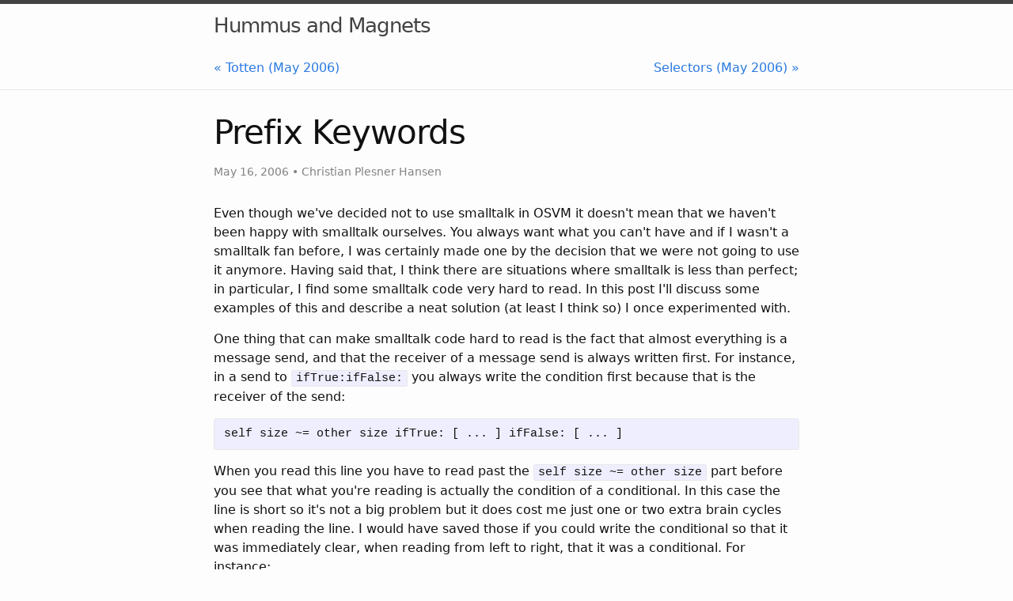

--- FILE ---
content_type: text/html
request_url: https://h14s.p5r.org/2006/05/prefix-keywords.html
body_size: 4737
content:
<!DOCTYPE html>
<html lang="en"><head>
  <meta charset="utf-8">
  <meta http-equiv="X-UA-Compatible" content="IE=edge">
  <meta name="viewport" content="width=device-width, initial-scale=1"><!-- Begin Jekyll SEO tag v2.8.0 -->
<title>Prefix Keywords | Hummus and Magnets</title>
<meta name="generator" content="Jekyll v4.3.4" />
<meta property="og:title" content="Prefix Keywords" />
<meta name="author" content="Christian Plesner Hansen" />
<meta property="og:locale" content="en_US" />
<meta name="description" content="Even though we’ve decided not to use smalltalk in OSVM it doesn’t mean that we haven’t been happy with smalltalk ourselves. You always want what you can’t have and if I wasn’t a smalltalk fan before, I was certainly made one by the decision that we were not going to use it anymore. Having said that, I think there are situations where smalltalk is less than perfect; in particular, I find some smalltalk code very hard to read. In this post I’ll discuss some examples of this and describe a neat solution (at least I think so) I once experimented with. One thing that can make smalltalk code hard to read is the fact that almost everything is a message send, and that the receiver of a message send is always written first. For instance, in a send to ifTrue:ifFalse: you always write the condition first because that is the receiver of the send: &lt;pre&gt;self size ~= other size ifTrue: [ … ] ifFalse: [ … ]&lt;/pre&gt; &lt;p&gt;When you read this line you have to read past the self size ~= other size part before you see that what you’re reading is actually the condition of a conditional. In this case the line is short so it’s not a big problem but it does cost me just one or two extra brain cycles when reading the line. I would have saved those if you could write the conditional so that it was immediately clear, when reading from left to right, that it was a conditional. For instance: &lt;pre&gt;if: (self size ~= other size) …&lt;/pre&gt; &lt;p&gt;The problem becomes much worse when you consider the operations whose receiver is a block, for instance some repetition, thread and exception operations, because blocks can be very long. An example is this code snippet taken from Squeak (well, slightly changed): &lt;pre&gt;[ [ | promise | promise := Processor tallyCPUUsageFor: secs every: msecs. tally := promise value. promise := nil. self findThePig. ] repeat] on: Exception do: [ ^nil.]&lt;/pre&gt; &lt;p&gt;What’s happening here? The outer block is an exception handler, the body of which repeatedly performs some operation. When you read this code you have to read ahead several lines to understand what each block means. By the way, I have no idea what findThePig does. Another example, also taken from Squeak, is this: &lt;pre&gt;[ [ newMorph := NetworkTerminalMorph connectTo: self ipAddress. WorldState addDeferredUIMessage: [newMorph openInStyle: #scaled] fixTemps. ] on: Error do: [ :ex | WorldState addDeferredUIMessage: [ self inform: ‘No connection to: ‘, self ipAddress,’ (‘,ex printString,’)’ ] fixTemps ].] fork&lt;/pre&gt; &lt;p&gt;Here you not only have to read way ahead to see that the outer block forks a thread, but you have to look closely at the body of the inner block to spot the on:do: selector which doesn’t stand out at all but is very important in understanding the code. This is only two levels of nesting and if you add another level the code becomes even harder to read. Back when I wrote a lot of smalltalk I started inserting comments to make code such as this easier to read. For instance, I would insert “do” before a loop and “try” before an exception handler: &lt;pre&gt;“try” [ “do” [ | promise | promise := Processor tallyCPUUsageFor: secs every: msecs. tally := promise value. promise := nil. self findThePig. ] repeat] on: Exception do: [ ^nil.]&lt;/pre&gt; &lt;p&gt;Here I don’t have to read ahead because I can see which kind of construct I’m dealing with even before I see the opening bracket. You still have to read to the end to understand exactly how the code is repeated and which exceptions are caught, but my experience is that this gives just enough context that you can read and understand the code in one go, something I couldn’t do with the previous version of the code, without the comments. Back when we were discussing how to change the language, before we decided to go for a C/C++ style syntax, I suggested something called prefix keywords to make the language slightly more C-like and easier to read. It was never very popular but I still think it’s a pretty decent idea. The suggestion was to allow keyword sends that start with a keyword. You can still write ordinary keyword sends such as: &lt;pre&gt;(…) ifTrue: […] ifFalse: […]&lt;/pre&gt; &lt;p&gt;but you would also be allowed to write: &lt;pre&gt;if: (…) then: […] else: […]&lt;/pre&gt; &lt;p&gt; which means sending the if:true:false: message to the first expression, with the two blocks as arguments. You would declare the if:then:else: method on booleans like this (here on True) &lt;pre&gt;if: self then: thenPart else: elsePart ^thenPart value&lt;/pre&gt; &lt;p&gt;That way, instead of using comments to mark the beginning of constructs like above, you can use a prefix keyword: &lt;pre&gt;try: [ do: [ | promise | promise := Processor tallyCPUUsageFor: secs every: msecs. tally := promise value. promise := nil. self findThePig. ].] on: Exception do: [ ^nil.]&lt;/pre&gt; &lt;p&gt;There’s no problem in parsing it and the semantics is as simple as the three other kinds of sends. It also works pretty well for methods such as acquireDuring:. Consider &lt;pre&gt;mutex acquireDuring: [ … critical section …]&lt;/pre&gt; &lt;p&gt;compared with &lt;pre&gt;acquire: mutex during: [ … critical section …]&lt;/pre&gt; &lt;p&gt;I think it’s pretty neat. It does change the flavor of the code somewhat but I think it makes the code much easier to read." />
<meta property="og:description" content="Even though we’ve decided not to use smalltalk in OSVM it doesn’t mean that we haven’t been happy with smalltalk ourselves. You always want what you can’t have and if I wasn’t a smalltalk fan before, I was certainly made one by the decision that we were not going to use it anymore. Having said that, I think there are situations where smalltalk is less than perfect; in particular, I find some smalltalk code very hard to read. In this post I’ll discuss some examples of this and describe a neat solution (at least I think so) I once experimented with. One thing that can make smalltalk code hard to read is the fact that almost everything is a message send, and that the receiver of a message send is always written first. For instance, in a send to ifTrue:ifFalse: you always write the condition first because that is the receiver of the send: &lt;pre&gt;self size ~= other size ifTrue: [ … ] ifFalse: [ … ]&lt;/pre&gt; &lt;p&gt;When you read this line you have to read past the self size ~= other size part before you see that what you’re reading is actually the condition of a conditional. In this case the line is short so it’s not a big problem but it does cost me just one or two extra brain cycles when reading the line. I would have saved those if you could write the conditional so that it was immediately clear, when reading from left to right, that it was a conditional. For instance: &lt;pre&gt;if: (self size ~= other size) …&lt;/pre&gt; &lt;p&gt;The problem becomes much worse when you consider the operations whose receiver is a block, for instance some repetition, thread and exception operations, because blocks can be very long. An example is this code snippet taken from Squeak (well, slightly changed): &lt;pre&gt;[ [ | promise | promise := Processor tallyCPUUsageFor: secs every: msecs. tally := promise value. promise := nil. self findThePig. ] repeat] on: Exception do: [ ^nil.]&lt;/pre&gt; &lt;p&gt;What’s happening here? The outer block is an exception handler, the body of which repeatedly performs some operation. When you read this code you have to read ahead several lines to understand what each block means. By the way, I have no idea what findThePig does. Another example, also taken from Squeak, is this: &lt;pre&gt;[ [ newMorph := NetworkTerminalMorph connectTo: self ipAddress. WorldState addDeferredUIMessage: [newMorph openInStyle: #scaled] fixTemps. ] on: Error do: [ :ex | WorldState addDeferredUIMessage: [ self inform: ‘No connection to: ‘, self ipAddress,’ (‘,ex printString,’)’ ] fixTemps ].] fork&lt;/pre&gt; &lt;p&gt;Here you not only have to read way ahead to see that the outer block forks a thread, but you have to look closely at the body of the inner block to spot the on:do: selector which doesn’t stand out at all but is very important in understanding the code. This is only two levels of nesting and if you add another level the code becomes even harder to read. Back when I wrote a lot of smalltalk I started inserting comments to make code such as this easier to read. For instance, I would insert “do” before a loop and “try” before an exception handler: &lt;pre&gt;“try” [ “do” [ | promise | promise := Processor tallyCPUUsageFor: secs every: msecs. tally := promise value. promise := nil. self findThePig. ] repeat] on: Exception do: [ ^nil.]&lt;/pre&gt; &lt;p&gt;Here I don’t have to read ahead because I can see which kind of construct I’m dealing with even before I see the opening bracket. You still have to read to the end to understand exactly how the code is repeated and which exceptions are caught, but my experience is that this gives just enough context that you can read and understand the code in one go, something I couldn’t do with the previous version of the code, without the comments. Back when we were discussing how to change the language, before we decided to go for a C/C++ style syntax, I suggested something called prefix keywords to make the language slightly more C-like and easier to read. It was never very popular but I still think it’s a pretty decent idea. The suggestion was to allow keyword sends that start with a keyword. You can still write ordinary keyword sends such as: &lt;pre&gt;(…) ifTrue: […] ifFalse: […]&lt;/pre&gt; &lt;p&gt;but you would also be allowed to write: &lt;pre&gt;if: (…) then: […] else: […]&lt;/pre&gt; &lt;p&gt; which means sending the if:true:false: message to the first expression, with the two blocks as arguments. You would declare the if:then:else: method on booleans like this (here on True) &lt;pre&gt;if: self then: thenPart else: elsePart ^thenPart value&lt;/pre&gt; &lt;p&gt;That way, instead of using comments to mark the beginning of constructs like above, you can use a prefix keyword: &lt;pre&gt;try: [ do: [ | promise | promise := Processor tallyCPUUsageFor: secs every: msecs. tally := promise value. promise := nil. self findThePig. ].] on: Exception do: [ ^nil.]&lt;/pre&gt; &lt;p&gt;There’s no problem in parsing it and the semantics is as simple as the three other kinds of sends. It also works pretty well for methods such as acquireDuring:. Consider &lt;pre&gt;mutex acquireDuring: [ … critical section …]&lt;/pre&gt; &lt;p&gt;compared with &lt;pre&gt;acquire: mutex during: [ … critical section …]&lt;/pre&gt; &lt;p&gt;I think it’s pretty neat. It does change the flavor of the code somewhat but I think it makes the code much easier to read." />
<link rel="canonical" href="http://h14s.p5r.org/2006/05/prefix-keywords.html" />
<meta property="og:url" content="http://h14s.p5r.org/2006/05/prefix-keywords.html" />
<meta property="og:site_name" content="Hummus and Magnets" />
<meta property="og:type" content="article" />
<meta property="article:published_time" content="2006-05-16T19:33:00+02:00" />
<meta name="twitter:card" content="summary" />
<meta property="twitter:title" content="Prefix Keywords" />
<script type="application/ld+json">
{"@context":"https://schema.org","@type":"BlogPosting","author":{"@type":"Person","name":"Christian Plesner Hansen"},"dateModified":"2006-05-16T19:33:00+02:00","datePublished":"2006-05-16T19:33:00+02:00","description":"Even though we’ve decided not to use smalltalk in OSVM it doesn’t mean that we haven’t been happy with smalltalk ourselves. You always want what you can’t have and if I wasn’t a smalltalk fan before, I was certainly made one by the decision that we were not going to use it anymore. Having said that, I think there are situations where smalltalk is less than perfect; in particular, I find some smalltalk code very hard to read. In this post I’ll discuss some examples of this and describe a neat solution (at least I think so) I once experimented with. One thing that can make smalltalk code hard to read is the fact that almost everything is a message send, and that the receiver of a message send is always written first. For instance, in a send to ifTrue:ifFalse: you always write the condition first because that is the receiver of the send: &lt;pre&gt;self size ~= other size ifTrue: [ … ] ifFalse: [ … ]&lt;/pre&gt; &lt;p&gt;When you read this line you have to read past the self size ~= other size part before you see that what you’re reading is actually the condition of a conditional. In this case the line is short so it’s not a big problem but it does cost me just one or two extra brain cycles when reading the line. I would have saved those if you could write the conditional so that it was immediately clear, when reading from left to right, that it was a conditional. For instance: &lt;pre&gt;if: (self size ~= other size) …&lt;/pre&gt; &lt;p&gt;The problem becomes much worse when you consider the operations whose receiver is a block, for instance some repetition, thread and exception operations, because blocks can be very long. An example is this code snippet taken from Squeak (well, slightly changed): &lt;pre&gt;[ [ | promise | promise := Processor tallyCPUUsageFor: secs every: msecs. tally := promise value. promise := nil. self findThePig. ] repeat] on: Exception do: [ ^nil.]&lt;/pre&gt; &lt;p&gt;What’s happening here? The outer block is an exception handler, the body of which repeatedly performs some operation. When you read this code you have to read ahead several lines to understand what each block means. By the way, I have no idea what findThePig does. Another example, also taken from Squeak, is this: &lt;pre&gt;[ [ newMorph := NetworkTerminalMorph connectTo: self ipAddress. WorldState addDeferredUIMessage: [newMorph openInStyle: #scaled] fixTemps. ] on: Error do: [ :ex | WorldState addDeferredUIMessage: [ self inform: ‘No connection to: ‘, self ipAddress,’ (‘,ex printString,’)’ ] fixTemps ].] fork&lt;/pre&gt; &lt;p&gt;Here you not only have to read way ahead to see that the outer block forks a thread, but you have to look closely at the body of the inner block to spot the on:do: selector which doesn’t stand out at all but is very important in understanding the code. This is only two levels of nesting and if you add another level the code becomes even harder to read. Back when I wrote a lot of smalltalk I started inserting comments to make code such as this easier to read. For instance, I would insert “do” before a loop and “try” before an exception handler: &lt;pre&gt;“try” [ “do” [ | promise | promise := Processor tallyCPUUsageFor: secs every: msecs. tally := promise value. promise := nil. self findThePig. ] repeat] on: Exception do: [ ^nil.]&lt;/pre&gt; &lt;p&gt;Here I don’t have to read ahead because I can see which kind of construct I’m dealing with even before I see the opening bracket. You still have to read to the end to understand exactly how the code is repeated and which exceptions are caught, but my experience is that this gives just enough context that you can read and understand the code in one go, something I couldn’t do with the previous version of the code, without the comments. Back when we were discussing how to change the language, before we decided to go for a C/C++ style syntax, I suggested something called prefix keywords to make the language slightly more C-like and easier to read. It was never very popular but I still think it’s a pretty decent idea. The suggestion was to allow keyword sends that start with a keyword. You can still write ordinary keyword sends such as: &lt;pre&gt;(…) ifTrue: […] ifFalse: […]&lt;/pre&gt; &lt;p&gt;but you would also be allowed to write: &lt;pre&gt;if: (…) then: […] else: […]&lt;/pre&gt; &lt;p&gt; which means sending the if:true:false: message to the first expression, with the two blocks as arguments. You would declare the if:then:else: method on booleans like this (here on True) &lt;pre&gt;if: self then: thenPart else: elsePart ^thenPart value&lt;/pre&gt; &lt;p&gt;That way, instead of using comments to mark the beginning of constructs like above, you can use a prefix keyword: &lt;pre&gt;try: [ do: [ | promise | promise := Processor tallyCPUUsageFor: secs every: msecs. tally := promise value. promise := nil. self findThePig. ].] on: Exception do: [ ^nil.]&lt;/pre&gt; &lt;p&gt;There’s no problem in parsing it and the semantics is as simple as the three other kinds of sends. It also works pretty well for methods such as acquireDuring:. Consider &lt;pre&gt;mutex acquireDuring: [ … critical section …]&lt;/pre&gt; &lt;p&gt;compared with &lt;pre&gt;acquire: mutex during: [ … critical section …]&lt;/pre&gt; &lt;p&gt;I think it’s pretty neat. It does change the flavor of the code somewhat but I think it makes the code much easier to read.","headline":"Prefix Keywords","mainEntityOfPage":{"@type":"WebPage","@id":"http://h14s.p5r.org/2006/05/prefix-keywords.html"},"url":"http://h14s.p5r.org/2006/05/prefix-keywords.html"}</script>
<!-- End Jekyll SEO tag -->
<link rel="stylesheet" href="/assets/css/style.css"><link type="application/atom+xml" rel="alternate" href="http://h14s.p5r.org/feed" title="Hummus and Magnets" /><script async src="https://www.googletagmanager.com/gtag/js?id=G-JFE91VEJ5S"></script>
<script>
  window['ga-disable-G-JFE91VEJ5S'] = window.doNotTrack === "1" || navigator.doNotTrack === "1" || navigator.doNotTrack === "yes" || navigator.msDoNotTrack === "1";
  window.dataLayer = window.dataLayer || [];
  function gtag(){window.dataLayer.push(arguments);}
  gtag('js', new Date());

  gtag('config', 'G-JFE91VEJ5S');
</script>
<script id=”MathJax-script” async src="https://cdn.jsdelivr.net/npm/mathjax@3/es5/tex-mml-chtml.js">
</script>
</head>
<body><header class="site-header">

  <div class="wrapper"><a class="site-title" rel="author" href="/">Hummus and Magnets</a><nav class="site-nav">
        <input type="checkbox" id="nav-trigger" class="nav-trigger" />
        <label for="nav-trigger">
          <span class="menu-icon">
            <svg viewBox="0 0 18 15" width="18px" height="15px">
              <path d="M18,1.484c0,0.82-0.665,1.484-1.484,1.484H1.484C0.665,2.969,0,2.304,0,1.484l0,0C0,0.665,0.665,0,1.484,0 h15.032C17.335,0,18,0.665,18,1.484L18,1.484z M18,7.516C18,8.335,17.335,9,16.516,9H1.484C0.665,9,0,8.335,0,7.516l0,0 c0-0.82,0.665-1.484,1.484-1.484h15.032C17.335,6.031,18,6.696,18,7.516L18,7.516z M18,13.516C18,14.335,17.335,15,16.516,15H1.484 C0.665,15,0,14.335,0,13.516l0,0c0-0.82,0.665-1.483,1.484-1.483h15.032C17.335,12.031,18,12.695,18,13.516L18,13.516z"/>
            </svg>
          </span>
        </label>

        <div class="trigger"></div>
      </nav></div>

  <div class="wrapper">
  <div class="post-nav">
    <div>
      
      <a href="/2006/05/totten.html">&laquo;&nbsp;Totten (May 2006)</a>
      
    </div>
    <div class="post-nav-next">
      
      <a href="/2006/05/selectors.html">Selectors (May 2006)&nbsp;&raquo;</a>
      
    </div>
  </div>
</div>


</header><main class="page-content" aria-label="Content">
      <div class="wrapper">
        <article class="post h-entry" itemscope itemtype="http://schema.org/BlogPosting">

  <header class="post-header">
    <h1 class="post-title p-name" itemprop="name headline">Prefix Keywords</h1>
    <p class="post-meta"><time class="dt-published" datetime="2006-05-16T19:33:00+02:00" itemprop="datePublished">
        May 16, 2006
      </time>• 
          <span itemprop="author" itemscope itemtype="http://schema.org/Person">
            <span class="p-author h-card" itemprop="name">Christian Plesner Hansen</span></span></p>
  </header>

  <div class="post-content e-content" itemprop="articleBody">
    <p>Even though we've decided not to use smalltalk in OSVM it doesn't mean that we haven't been happy with smalltalk ourselves.  You always want what you can't have and if I wasn't a smalltalk fan before, I was certainly made one by the decision that we were not going to use it anymore.  Having said that, I think there are situations where smalltalk is less than perfect; in particular, I find some smalltalk code very hard to read.  In this post I'll discuss some examples of this and describe a neat solution (at least I think so) I once experimented with.</p>
<p>One thing that can make smalltalk code hard to read is the fact that almost everything is a message send, and that the receiver of a message send is always written first.  For instance, in a send to <code>ifTrue:ifFalse:</code> you always write the condition first because that is the receiver of the send:
<pre>self size ~= other size ifTrue: [ ... ] ifFalse: [ ... ]</pre>
<p>When you read this line you have to read past the <code>self size ~= other size</code> part before you see that what you're reading is actually the condition of a conditional.  In this case the line is short so it's not a big problem but it does cost me just one or two extra brain cycles when reading the line.  I would have saved those if you could write the conditional so that it was immediately clear, when reading from left to right, that it was a conditional.  For instance:
<pre>if: (self size ~= other size) ...</pre>
<p>The problem becomes much worse when you consider the operations whose receiver is a block, for instance some repetition, thread and exception operations, because blocks can be very long.  An example is this code snippet taken from Squeak (well, slightly changed):
<pre>[<br />  [ | promise |<br />    promise := Processor tallyCPUUsageFor: secs <br />                         every: msecs.<br />    tally := promise value.<br />    promise := nil.<br />    self findThePig.<br />  ] repeat<br />] on: Exception do: [<br />  ^nil.<br />]</pre>
<p>What's happening here?  The outer block is an exception handler, the body of which repeatedly performs some operation.  When you read this code you have to read ahead several lines to understand what each block means.  By the way, I have no idea what <i>findThePig</i> does.</p>
<p>Another example, also taken from Squeak, is this:
<pre>[<br />  [<br />    newMorph := NetworkTerminalMorph connectTo:<br />        self ipAddress.<br />    WorldState <br />      addDeferredUIMessage: <br />          [newMorph openInStyle: #scaled] fixTemps.<br />  ]<br />    on: Error<br />    do: [ :ex |<br />      WorldState addDeferredUIMessage: [<br />        self inform: 'No connection to: ',<br />            self ipAddress,' (',ex printString,')'<br />      ] fixTemps<br />    ].<br />] fork</pre>
<p>Here you not only have to read way ahead to see that the outer block forks a thread, but you have to look closely at the body of the inner block to spot the <code>on:do:</code> selector which doesn't stand out at all but is very important in understanding the code.  This is only two levels of nesting and if you add another level the code becomes even harder to read.</p>
<p>Back when I wrote a lot of smalltalk I started inserting comments to make code such as this easier to read.  For instance, I would insert "do" before a loop and "try" before an exception handler:
<pre><b>"try"</b> [<br />  <b>"do"</b> [ | promise |<br />    promise := Processor tallyCPUUsageFor: secs <br />                         every: msecs.<br />    tally := promise value.<br />    promise := nil.<br />    self findThePig.<br />  ] repeat<br />] on: Exception do: [<br />  ^nil.<br />]</pre>
<p>Here I don't have to read ahead because I can see which kind of construct I'm dealing with even before I see the opening bracket.  You still have to read to the end to understand exactly how the code is repeated and which exceptions are caught, but my experience is that this gives just enough context that you can read and understand the code in one go, something I couldn't do with the previous version of the code, without the comments.</p>
<p>Back when we were discussing how to change the language, before we decided to go for a C/C++ style syntax, I suggested something called <i>prefix keywords</i> to make the language slightly more C-like and easier to read.  It was never very popular but I still think it's a pretty decent idea.  The suggestion was to allow keyword sends that start with a keyword.  You can still write ordinary keyword sends such as:
<pre>(...) ifTrue: [...] ifFalse: [...]</pre>
<p>but you would also be allowed to write:
<pre>if: (...) then: [...] else: [...]</pre>
<p> which means sending the <code>if:true:false:</code> message to the first expression, with the two blocks as arguments.  You would declare the <code>if:then:else:</code> method on booleans like this (here on <i>True</i>)
<pre>if: self then: thenPart else: elsePart<br />    ^thenPart value</pre>
<p>That way, instead of using comments to mark the beginning of  constructs like above, you can use a prefix keyword:
<pre><b>try:</b> [<br />  <b>do:</b> [ | promise |<br />    promise := Processor tallyCPUUsageFor: secs <br />                         every: msecs.<br />    tally := promise value.<br />    promise := nil.<br />    self findThePig.<br />  ].<br />] on: Exception do: [<br />  ^nil.<br />]</pre>
<p>There's no problem in parsing it and the semantics is as simple as the three other kinds of sends.  It also works pretty well for methods such as <code>acquireDuring:</code>.  Consider
<pre>mutex acquireDuring: [<br />  <i>... critical section ...</i><br />]</pre>
<p>compared with
<pre>acquire: mutex during: [<br />  <i>... critical section ...</i><br />]</pre>
<p>I think it's pretty neat.  It does change the flavor of the code somewhat but I think it makes the code much easier to read.</p>

  </div><a class="u-url" href="/2006/05/prefix-keywords.html" hidden></a>
</article>

      </div>
    </main><footer class="site-footer h-card">
  <data class="u-url" href="/"></data>

  <div class="wrapper">

    <div class="footer-col-wrapper">
      <div class="footer-col">
        <p class="feed-subscribe">
          <a href="http://h14s.p5r.org/feed">
            <svg class="svg-icon orange">
              <use xlink:href="/assets/minima-social-icons.svg#rss"></use>
            </svg><span>Subscribe</span>
          </a>
        </p>
        <ul class="contact-list">
          <li class="p-name"></li>
          <li><a class="u-email" href="mailto:"></a></li>
        </ul>
      </div>
      <div class="footer-col">
        <p>I’m Christian Plesner Hansen. I’m a software engineer working out of Århus, Denmark. This is my technical blog.</p>
      </div>
    </div>

    <div class="social-links"><ul class="social-media-list"></ul>
</div>

  </div>

</footer>
</body>

</html>


--- FILE ---
content_type: text/css
request_url: https://h14s.p5r.org/assets/css/style.css
body_size: 2691
content:
.highlight .c {
  color: #998;
  font-style: italic;
}
.highlight .err {
  color: #a61717;
  background-color: #e3d2d2;
}
.highlight .k {
  font-weight: bold;
}
.highlight .o {
  font-weight: bold;
}
.highlight .cm {
  color: #998;
  font-style: italic;
}
.highlight .cp {
  color: #999;
  font-weight: bold;
}
.highlight .c1 {
  color: #998;
  font-style: italic;
}
.highlight .cs {
  color: #999;
  font-weight: bold;
  font-style: italic;
}
.highlight .gd {
  color: #000;
  background-color: #fdd;
}
.highlight .gd .x {
  color: #000;
  background-color: #faa;
}
.highlight .ge {
  font-style: italic;
}
.highlight .gr {
  color: #a00;
}
.highlight .gh {
  color: #999;
}
.highlight .gi {
  color: #000;
  background-color: #dfd;
}
.highlight .gi .x {
  color: #000;
  background-color: #afa;
}
.highlight .go {
  color: #888;
}
.highlight .gp {
  color: #555;
}
.highlight .gs {
  font-weight: bold;
}
.highlight .gu {
  color: #aaa;
}
.highlight .gt {
  color: #a00;
}
.highlight .kc {
  font-weight: bold;
}
.highlight .kd {
  font-weight: bold;
}
.highlight .kp {
  font-weight: bold;
}
.highlight .kr {
  font-weight: bold;
}
.highlight .kt {
  color: #458;
  font-weight: bold;
}
.highlight .m {
  color: #099;
}
.highlight .s {
  color: #d14;
}
.highlight .na {
  color: #008080;
}
.highlight .nb {
  color: #0086B3;
}
.highlight .nc {
  color: #458;
  font-weight: bold;
}
.highlight .no {
  color: #008080;
}
.highlight .ni {
  color: #800080;
}
.highlight .ne {
  color: #900;
  font-weight: bold;
}
.highlight .nf {
  color: #900;
  font-weight: bold;
}
.highlight .nn {
  color: #555;
}
.highlight .nt {
  color: #000080;
}
.highlight .nv {
  color: #008080;
}
.highlight .ow {
  font-weight: bold;
}
.highlight .w {
  color: #bbb;
}
.highlight .mf {
  color: #099;
}
.highlight .mh {
  color: #099;
}
.highlight .mi {
  color: #099;
}
.highlight .mo {
  color: #099;
}
.highlight .sb {
  color: #d14;
}
.highlight .sc {
  color: #d14;
}
.highlight .sd {
  color: #d14;
}
.highlight .s2 {
  color: #d14;
}
.highlight .se {
  color: #d14;
}
.highlight .sh {
  color: #d14;
}
.highlight .si {
  color: #d14;
}
.highlight .sx {
  color: #d14;
}
.highlight .sr {
  color: #009926;
}
.highlight .s1 {
  color: #d14;
}
.highlight .ss {
  color: #990073;
}
.highlight .bp {
  color: #999;
}
.highlight .vc {
  color: #008080;
}
.highlight .vg {
  color: #008080;
}
.highlight .vi {
  color: #008080;
}
.highlight .il {
  color: #099;
}

html {
  font-size: 16px;
}

/**
 * Reset some basic elements
 */
body, h1, h2, h3, h4, h5, h6,
p, blockquote, pre, hr,
dl, dd, ol, ul, figure {
  margin: 0;
  padding: 0;
}

/**
 * Basic styling
 */
body {
  font: 400 16px/1.5 -apple-system, system-ui, BlinkMacSystemFont, "Segoe UI", "Segoe UI Emoji", "Segoe UI Symbol", "Apple Color Emoji", Roboto, Helvetica, Arial, sans-serif;
  color: #111111;
  background-color: #fdfdfd;
  -webkit-text-size-adjust: 100%;
  -webkit-font-feature-settings: "kern" 1;
  -moz-font-feature-settings: "kern" 1;
  -o-font-feature-settings: "kern" 1;
  font-feature-settings: "kern" 1;
  font-kerning: normal;
  display: flex;
  min-height: 100vh;
  flex-direction: column;
  overflow-wrap: break-word;
}

/**
 * Set `margin-bottom` to maintain vertical rhythm
 */
h1, h2, h3, h4, h5, h6,
p, blockquote, pre,
ul, ol, dl, figure,
.highlight {
  margin-bottom: 15px;
}

hr {
  margin-top: 30px;
  margin-bottom: 30px;
}

/**
 * `main` element
 */
main {
  display: block; /* Default value of `display` of `main` element is 'inline' in IE 11. */
}

/**
 * Images
 */
img {
  max-width: 100%;
  vertical-align: middle;
}

/**
 * Figures
 */
figure > img {
  display: block;
}

figcaption {
  font-size: 14px;
}

/**
 * Lists
 */
ul, ol {
  margin-left: 30px;
}

li > ul,
li > ol {
  margin-bottom: 0;
}

/**
 * Headings
 */
h1, h2, h3, h4, h5, h6 {
  font-weight: 400;
}

/**
 * Links
 */
a {
  color: #2a7ae2;
  text-decoration: none;
}
a:visited {
  color: #1756a9;
}
a:hover {
  color: #111111;
  text-decoration: underline;
}
.social-media-list a:hover, .pagination a:hover {
  text-decoration: none;
}
.social-media-list a:hover .username, .pagination a:hover .username {
  text-decoration: underline;
}

/**
 * Blockquotes
 */
blockquote {
  color: #828282;
  border-left: 4px solid #e8e8e8;
  padding-left: 15px;
  font-size: 1.125rem;
  font-style: italic;
}
blockquote > :last-child {
  margin-bottom: 0;
}
blockquote i, blockquote em {
  font-style: normal;
}

/**
 * Code formatting
 */
pre,
code {
  font-family: "Menlo", "Inconsolata", "Consolas", "Roboto Mono", "Ubuntu Mono", "Liberation Mono", "Courier New", monospace;
  font-size: 0.9375em;
  border: 1px solid #e8e8e8;
  border-radius: 3px;
  background-color: #eeeeff;
}

code {
  padding: 1px 5px;
}

pre {
  padding: 8px 12px;
  overflow-x: auto;
}
pre > code {
  border: 0;
  padding-right: 0;
  padding-left: 0;
}

.highlight {
  border-radius: 3px;
  background: #eeeeff;
}
.highlighter-rouge .highlight {
  background: #eeeeff;
}

/**
 * Wrapper
 */
.wrapper {
  max-width: calc(800px - (30px));
  margin-right: auto;
  margin-left: auto;
  padding-right: 15px;
  padding-left: 15px;
}
@media screen and (min-width: 800px) {
  .wrapper {
    max-width: calc(800px - 30px * 2);
    padding-right: 30px;
    padding-left: 30px;
  }
}

/**
 * Clearfix
 */
.wrapper:after {
  content: "";
  display: table;
  clear: both;
}

/**
 * Icons
 */
.orange {
  color: #f66a0a;
}

.grey {
  color: #828282;
}

.svg-icon {
  width: 1.25em;
  height: 1.25em;
  display: inline-block;
  fill: currentColor;
  vertical-align: text-bottom;
  overflow: visible;
}

/**
 * Tables
 */
table {
  margin-bottom: 30px;
  width: 100%;
  text-align: left;
  color: #3f3f3f;
  border-collapse: collapse;
  border: 1px solid #e8e8e8;
}
table tr:nth-child(even) {
  background-color: #f7f7f7;
}
table th, table td {
  padding: 10px 15px;
}
table th {
  background-color: #f0f0f0;
  border: 1px solid #e0e0e0;
}
table td {
  border: 1px solid #e8e8e8;
}
@media screen and (max-width: 800px) {
  table {
    display: block;
    overflow-x: auto;
    -webkit-overflow-scrolling: touch;
    -ms-overflow-style: -ms-autohiding-scrollbar;
  }
}

/**
 * Site header
 */
.site-header {
  border-top: 5px solid #424242;
  border-bottom: 1px solid #e8e8e8;
  min-height: 55.95px;
  line-height: 54px;
  position: relative;
}

.site-title {
  font-size: 1.625rem;
  font-weight: 300;
  letter-spacing: -1px;
  margin-bottom: 0;
  float: left;
}
@media screen and (max-width: 600px) {
  .site-title {
    padding-right: 45px;
  }
}
.site-title, .site-title:visited {
  color: #424242;
}

.site-nav {
  position: absolute;
  top: 9px;
  right: 15px;
  background-color: #fdfdfd;
  border: 1px solid #e8e8e8;
  border-radius: 5px;
  text-align: right;
}
.site-nav .nav-trigger {
  display: none;
}
.site-nav .menu-icon {
  float: right;
  width: 36px;
  height: 26px;
  line-height: 0;
  padding-top: 10px;
  text-align: center;
}
.site-nav .menu-icon > svg path {
  fill: #424242;
}
.site-nav label[for=nav-trigger] {
  display: block;
  float: right;
  width: 36px;
  height: 36px;
  z-index: 2;
  cursor: pointer;
}
.site-nav input ~ .trigger {
  clear: both;
  display: none;
}
.site-nav input:checked ~ .trigger {
  display: block;
  padding-bottom: 5px;
}
.site-nav .page-link {
  color: #111111;
  line-height: 1.5;
  display: block;
  padding: 5px 10px;
  margin-left: 20px;
}
.site-nav .page-link:not(:last-child) {
  margin-right: 0;
}
@media screen and (min-width: 600px) {
  .site-nav {
    position: static;
    float: right;
    border: none;
    background-color: inherit;
  }
  .site-nav label[for=nav-trigger] {
    display: none;
  }
  .site-nav .menu-icon {
    display: none;
  }
  .site-nav input ~ .trigger {
    display: block;
  }
  .site-nav .page-link {
    display: inline;
    padding: 0;
    margin-left: auto;
  }
  .site-nav .page-link:not(:last-child) {
    margin-right: 20px;
  }
}

/**
 * Site footer
 */
.site-footer {
  border-top: 1px solid #e8e8e8;
  padding: 30px 0;
}

.footer-heading {
  font-size: 1.125rem;
  margin-bottom: 15px;
}

.feed-subscribe .svg-icon {
  padding: 5px 5px 2px 0;
}

.contact-list,
.social-media-list,
.pagination {
  list-style: none;
  margin-left: 0;
}

.footer-col-wrapper,
.social-links {
  font-size: 0.9375rem;
  color: #828282;
}

.footer-col {
  margin-bottom: 15px;
}

.footer-col-1,
.footer-col-2 {
  width: calc(50% - 30px / 2);
}

.footer-col-3 {
  width: calc(100% - 30px / 2);
}

@media screen and (min-width: 800px) {
  .footer-col-1 {
    width: calc(35% - 30px / 2);
  }
  .footer-col-2 {
    width: calc(20% - 30px / 2);
  }
  .footer-col-3 {
    width: calc(45% - 30px / 2);
  }
}
@media screen and (min-width: 600px) {
  .footer-col-wrapper {
    display: flex;
  }
  .footer-col {
    width: calc(100% - 30px / 2);
    padding: 0 15px;
  }
  .footer-col:first-child {
    padding-right: 15px;
    padding-left: 0;
  }
  .footer-col:last-child {
    padding-right: 0;
    padding-left: 15px;
  }
}
/**
 * Page content
 */
.page-content {
  padding: 30px 0;
  flex: 1 0 auto;
}

.page-heading {
  font-size: 2rem;
}

.post-list-heading {
  font-size: 1.75rem;
}

.post-list {
  margin-left: 0;
  list-style: none;
}
.post-list > li {
  margin-bottom: 30px;
}

.post-meta {
  font-size: 14px;
  color: #828282;
}

.post-link {
  display: block;
  font-size: 1.5rem;
}

/**
 * Posts
 */
.post-header {
  margin-bottom: 30px;
}

.post-title,
.post-content h1 {
  font-size: 2.625rem;
  letter-spacing: -1px;
  line-height: 1.15;
}
@media screen and (min-width: 800px) {
  .post-title,
  .post-content h1 {
    font-size: 2.625rem;
  }
}

.post-content {
  margin-bottom: 30px;
}
.post-content h1, .post-content h2, .post-content h3, .post-content h4, .post-content h5, .post-content h6 {
  margin-top: 30px;
}
.post-content h2 {
  font-size: 1.75rem;
}
@media screen and (min-width: 800px) {
  .post-content h2 {
    font-size: 2rem;
  }
}
.post-content h3 {
  font-size: 1.375rem;
}
@media screen and (min-width: 800px) {
  .post-content h3 {
    font-size: 1.625rem;
  }
}
.post-content h4 {
  font-size: 1.25rem;
}
.post-content h5 {
  font-size: 1.125rem;
}
.post-content h6 {
  font-size: 1.0625rem;
}

.social-media-list, .pagination {
  display: table;
  margin: 0 auto;
}
.social-media-list li, .pagination li {
  float: left;
  margin: 5px 10px 5px 0;
}
.social-media-list li:last-of-type, .pagination li:last-of-type {
  margin-right: 0;
}
.social-media-list li a, .pagination li a {
  display: block;
  padding: 10px 12px;
  border: 1px solid #e8e8e8;
}
.social-media-list li a:hover, .pagination li a:hover {
  border-color: #dbdbdb;
}

/**
 * Pagination navbar
 */
.pagination {
  margin-bottom: 30px;
}
.pagination li a, .pagination li div {
  min-width: 41px;
  text-align: center;
  box-sizing: border-box;
}
.pagination li div {
  display: block;
  padding: 7.5px;
  border: 1px solid transparent;
}
.pagination li div.pager-edge {
  color: #e8e8e8;
  border: 1px dashed;
}

/**
 * Grid helpers
 */
@media screen and (min-width: 800px) {
  .one-half {
    width: calc(50% - 30px / 2);
  }
}
.vcenter {
  display: block;
  margin-left: auto;
  margin-right: auto;
}

.floatright {
  display: inline;
  float: right;
  margin-left: 11px;
}

.floatleft {
  display: inline;
  float: left;
  margin-right: 11px;
}

img.medium {
  max-width: 360px;
}

.indented {
  margin-left: 4em;
}

.codeblock {
  font-family: monospace;
}

.code {
  font-family: monospace;
}

.post-nav {
  display: flex;
  justify-content: space-between;
  flex-wrap: wrap;
}

/*# sourceMappingURL=style.css.map */